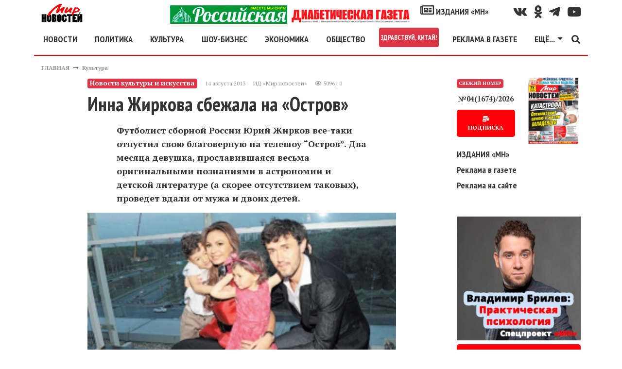

--- FILE ---
content_type: text/html; charset=utf-8
request_url: https://mirnov.ru/kultura/inna-zhirkova-sbezhala-na-ostrov.html
body_size: 16564
content:
<!DOCTYPE html>
<html lang="ru">
<head prefix="og:http://ogp.me/ns# fb:http://ogp.me/ns/fb# article:http://ogp.me/ns/article# ya: http://webmaster.yandex.ru/vocabularies/">
<meta name="viewport" content="width=device-width,minimum-scale=1.0,initial-scale=1,user-scalable=yes"/>
<meta http-equiv="Content-Type" content="text/html; charset=utf-8"/>
<meta http-equiv="Content-Language" content="ru"/>
<meta http-equiv="X-UA-Compatible" content="IE=edge,chrome=1"/>
<meta property="og:type" content="article"/>
<link rel="apple-touch-icon" href="/apple-touch-icon.png"/>
<link rel="apple-touch-icon" sizes="76x76" href="/images/icons/touch-icon-ipad.png"/>
<link rel="apple-touch-icon" sizes="120x120" href="/images/icons/touch-icon-iphone-retina.png"/>
<link rel="apple-touch-icon" sizes="152x152" href="/images/icons/touch-icon-ipad-retina.png"/>
<link rel="icon" type="image/png" sizes="32x32" href="/images/icons/favicon_32.png"/>
<link rel="icon" type="image/png" sizes="48x48" href="/images/icons/favicon_48.png"/>
<link rel="icon" type="image/png" sizes="64x64" href="/images/icons/favicon_64.png"/>
<link rel="icon" type="image/png" sizes="128x128" href="/images/icons/favicon_128.png"/>
<link rel="icon" type="image/png" sizes="256x256" href="/images/icons/favicon_256.png"/>
<link rel="icon" sizes="16x16" href="/favicon.ico" type="image/x-icon"/>
<link rel="shortcut icon" href="/favicon.ico" type="image/x-icon"/>
<link type="text/css" rel="stylesheet" href="/templates/_default_/bootstrap4/css/bootstrap.min.css"/>
<link href="https://fonts.googleapis.com/css?family=PT+Sans:400,700|PT+Serif:400,700&amp;subset=cyrillic" rel="stylesheet"/>
<link href="https://fonts.googleapis.com/css?family=PT+Sans+Narrow:700&amp;subset=cyrillic" rel="stylesheet"/>
<title>Инна Жиркова сбежала на «Остров» &mdash; Мир новостей</title>
<meta name="keywords" content="мир новостей, новости, статьи, события, факты, звезды, дача, фазенда, здоровье, спорт, общество, культура, происшествия, фоторепортажи, газета, интервью" />
<meta name="description" content="Футболист сборной России Юрий Жирков все-таки отпустил свою благоверную на телешоу “Остров”. Два месяца девушка, прославившаяся весьма оригинальными познаниями в астрономии и детской литературе (а скорее отсутствием таковых), проведет вдали от мужа и двоих детей." />
<meta property="og:title" content="Инна Жиркова сбежала на «Остров»" />
<meta property="og:description" content="
Футболист сборной России Юрий Жирков все-таки отпустил свою благоверную на телешоу “Остров”. Два месяца девушка, прославившаяся весьма оригинальными познаниями в астрономии и детской литературе (а скорее отсутствием таковых), проведет вдали от мужа и двоих детей.
" />
<meta property="og:url" content="https://mirnov.ru/kultura/inna-zhirkova-sbezhala-na-ostrov.html" />
<meta property="og:image" content="https://mirnov.ru/images/photos/medium/article30505.jpg" />
<link href="https://mirnov.ru/amp/kultura/inna-zhirkova-sbezhala-na-ostrov.html" rel="amphtml"/>
<link rel="canonical" href="https://mirnov.ru/kultura/inna-zhirkova-sbezhala-na-ostrov.html"/>
<meta property="og:type" content="article"/>
<meta name="zen-verification" content="ItDywpDzilIT9L23TBumJZUTpXSDkoYqpdtAUuwk08on5jrl33OQa2oSW2JXAbcL"/>
<style>
body{font-size:18px;font-weight:400;line-height:28px;font-display:fallback;font-family:'PT Serif',serif;color:#333}
h1,h2,h3,h4,.ptsans,.nav-link,.dropdown-item{font-weight:700;font-display:fallback;font-family:'PT Sans Narrow',sans-serif;line-height:2rem}
h2,h3,h4{margin-top:30px}
h1{font-size:2.5rem}
h2{font-size:1.8rem}
h3{font-size:1.5rem}
figure{margin:0}
img{width:100%;height:auto}
a{color:#333;font-weight:bold;text-decoration:none;-webkit-transition:color .3s ease;-moz-transition:color .3s ease;-o-transition:color .3s ease;transition:color 0.3s ease}
a:hover{color:#fe0007;text-decoration:none}
.red{color:#fe0007}
.clear{clear:both}
canvas{overflow:hidden}
blockquote{border-right:10px solid #fe0007;font-style:italic;padding:15px;width:400px;margin-left:230px}
blockquote.news{width:60%;margin:30px auto;position:relative;border:none;padding:40px 30px 30px 60px;font-size:16px;background-color:#f2f2f2;box-shadow:0 0 20px rgba(0,0,0,0.3);-moz-box-shadow:0 0 20px rgba(0,0,0,0.3);-ms-box-shadow:0 0 20px rgba(0,0,0,0.3);-webkit-box-shadow:0 0 20px rgba(0,0,0,0.3);border-radius:10px;-webkit-border-radius:10px;-moz-border-radius:10px}
blockquote.news::before{font-family:Arial,sans-serif;content:"“";display:inline-block;font-size:80px;vertical-align:bottom;position:absolute;left:20px;top:41px}
.social{line-height:38px}
.social a i{color:#333;font-size:25px;padding-left:15px;-webkit-transition-duration:.3s;transition-duration:.3s;-webkit-transition-property:-webkit-transform;    transition-property:transform;-webkit-tap-highlight-color:rgba(0,0,0,0);-webkit-transform:translateZ(0);-ms-transform:translateZ(0);transform:translateZ(0)}
.social a i:hover{color:#fe0007;transform:scale(1.3)}
#topmenu{border-bottom:2px solid #fe0007;background:#fff;z-index:1000}
.fa-external-link-alt{font-size:0.5rem}
.line,.linem{background:#fe0007;width:100%;margin:15px 0;height:2px}
.linem{height:1px}
.linet{height:1px;position:relative}
.linet:before{content:'';background:#fe0007;height:1px;position:absolute;top:-3px;left:0;width:100%}
.logo{width:85px;height:38px}
.fixedmenu{position:fixed;top:0;width:96%;max-width:1140px}
.navbar-toggler{padding-left:0}
footer{border-top:2px solid #fe0007;font-size:12px;line-height:15px}
.fmenu a{font-size:20px}
.cenzor{font-size:30px;font-weight:bold;line-height:30px}
.pathway a,.con_pubdate{font-size:12px;color:#959595}
.datatime{line-height:20px}
.con_text{overflow:hidden}
.con_text a{text-decoration:underline;font-weight:bold;font-style:italic;color:#fe0007}
.con_text a.btn{font-style:normal;color:#fff;text-decoration:none}
.con_text figcaption{font-size:10px;color:#959595;text-align:right;margin-top:10px}
.imgleft{float:left;margin:15px 15px 15px 0;max-width:50%}
.imgright{float:right;margin:15px 0 15px 15px;max-width:50%}
.imgcenter{display:block;margin:15px auto}
.compvideo object,.compvideo iframe,.compvideo embed{position:absolute;top:0;left:0;width:100%;height:100%}
.btn{background:#fe0007;text-decoration:none;border:0;text-align:center;border-radius:5px;box-shadow:-1.7px 1px 4px 0 rgba(156,144,144,0.55);font-size:15px;padding:10px 15px;font-weight:700;color:#fff;cursor:pointer;-webkit-transition-duration:.3s;transition-duration:.3s;-webkit-transition-property:-webkit-transform;transition-property:transform;-webkit-tap-highlight-color:rgba(0,0,0,0);-webkit-transform:translateZ(0);-ms-transform:translateZ(0);transform:translateZ(0);box-shadow:0 0 1px rgba(0,0,0,0)}
.btn:hover,.btn:focus{color:#fff;background:#fe0007;transform:scale(1.1)}
.tags a{font-size:0.9rem}
.tag_moretext b{font-size:30px;font-family:'PT Sans Narrow',sans-serif;font-weight:700;color:#fe0007;width:100%;text-transform:uppercase;margin-bottom:15px;z-index:1;position:relative;display:inline-block;height:100%;background:#FFF}
.tag_moretext{margin-top:30px}
.tag_moretext a{color:#333}
.tag_moretext b::after{position:absolute;left:260px;right:0;top:50%;height:2px;margin-top:-1px;background:#fe0007;content:""}
.moduletitle{line-height:0;height:2px;background:#fe0007}
.moduletitle span{font-size:30px;font-family:'PT Sans Narrow',sans-serif;font-weight:700;text-transform:uppercase;background:#fff;color:#fe0007;font-size:30px;padding:0 15px 0 0}
.modulebody{margin-top:30px}
.sidebar article h2{font-size:1rem;line-height:1rem;margin:0}
.slavecon-title h2{margin-top:0}
.slavecon-img{border:1px solid #fe0007;position:relative}
.slavecon-desc{font-size:14px}
.desc_content p{font-weight:bold;padding:0 60px}
.lastnum .btn{font-size:12px}
.lastnun-text{font-size:0.8em}
.lastnum-icon{font-size:10px}
.lastnews{font-size:0.9em}
.lastnews a{font-weight:normal}
.lastnun-subs{font-size:16px;font-weight:bold}
.lastnews b{color:#fe0007}
.little{font-size:0;line-height:0}
.pagebar strong{float:left;padding:3px 10px}
.pagebar a,.pagebar span.pagebar_current{float:left;margin-bottom:15px;background:#fe0007;color:#fff;padding:3px 10px;display:block;margin-right:5px;border-radius:5px}
.pagebar span.pagebar_current{background:#29434e}
.jounal{position:relative}
.jounal_subs{position:absolute;bottom:0;left:0;font-size:22px}
.jounal_subs_two{left:50px}
.content-h2{border-bottom:1px solid #fe0007;text-align:right;width:100%}
.izdaniya_link{font-size:2rem}
#banner10{max-width:255px}
.cmm_heading_b{border-top:2px solid #979697;width:100%}
.cmm_heading{font-size:18px;font-weight:700;color:#979697;text-transform:uppercase}
.cmm_heading span{color:#000}
.cmm_icons{margin-bottom:4px}
.cmm_icons a{color:#666;text-decoration:underline}
.cmm_anchor{float:left;margin-left:10px;color:#333}
.cmm_author{color:#fe0007;font-size:12px;display:block;float:left;text-transform:uppercase;font-weight:700}
.cmm_title{padding-left:6px;background-color:#F2F2F2}
.cmm_good{color:green}
.cmm_bad{color:red}
.cmm_date{font-size:12px;color:#959595;display:block;float:left;margin-right:6px;padding:1px;padding-left:20px}
.cmm_pagebar{background-color:#EBEBEB;margin-bottom:4px}
.cmm_entry{width:100%;margin:0;margin-bottom:5px;padding:2px}
.cmm_sublinks{display:block;margin-top:10px}
.cmm_sublinks a:hover{color:#375E93}
.cmm_sublinks a{color:#5F98BF;margin-right:6px}
.cmm_content_av{padding:10px;padding-left:25px;padding-top:7px;background:url(/templates/_default_/images/icons/comments/pointer.jpg) no-repeat}
.cmm_content{padding-left:6px}
.cmm_addentry a{text-decoration:underline}
.cmm_addentry{padding:20px;border:solid 1px gray;background-repeat:repeat-x;background-color:#E4E4E4}
.cmm_smilebox{padding:4px;border:solid 1px gray;background-color:#EBEBEB}
.cmm_codebar{width:100%;border:solid 1px gray;background-color:#FFF}
.cmm_pageselect{border:solid 1px gray;background-color:#F3F3F3}
.cmm_submit{font-size:12px}
.cmm_all_title{margin-bottom:5px;color:#5F98BF;font-size:100%;font-weight:400}
#addcomment{border:solid 1px gray;background-color:#E5E5E5;padding:10px}
.cm_guest_name{margin:10px 0;color:#375E93;font-weight:700}
.cm_addentry{overflow:hidden;margin:4px}
.cm_editor{border:1px #CCC solid;padding:4px;border-radius:0 0 6px 6px;-moz-border-radius:0 0 6px 6px}
.cm_codebar{margin:2px 0;overflow:hidden}
.cm_msg{font-size:0.9rem}
.cm_add{text-transform:uppercase}
div.cm_smiles a{text-decoration:none}
div.cm_smiles{position:relative}
.cmm_copyright{font-size:12px}
.mod_user_menu{float:left;width:250px}
.mod_user_menu span{margin-right:0}
.mod_user_menu span a{padding:6px;color:#bdc2c7;text-decoration:none}
.mod_user_menu span a:hover{color:#FFF;background-color:#5D90D1;border-radius:8px;-moz-border-radius:8px}
.mod_user_menu .my_messages a.has_new{color:#FFE900}
.usr_msgmenu_bar{background-color:#E0EAEF;margin-bottom:10px;border-radius:0 0 8px 8px;-moz-border-radius:0 0 8px 8px;color:#375E93;clear:both;padding:7px}
.usr_msgreply_source{padding:7px;border-radius:6px;-moz-border-radius:6px;border:1px solid #C3D6DF;margin-bottom:10px;overflow-y:auto;max-height:250px}
.usr_msgreply_author{font-style:italic;color:#666;text-align:right;margin:5px 0 0}
.usr_msg_smilebox a{margin:4px}
.usr_msg_smilebox{background-color:#EBEBEB;width:100%;clear:both}
.bb_add_photo{background-color:#EBEBEB;width:100%;clear:both;padding:4px}
.usr_msg_bbcodebox{padding:0;background:url(../images/bbtoolbar.jpg) repeat-x left top #EFEFEF;overflow:hidden;_height:1%;width:100%}
.usr_bb_button{display:block;margin:1px;padding:4px;float:left}
.usr_bb_button:hover{border:solid 1px #83BBD9;padding:3px;background:url(../images/bbbtn.jpg) repeat-x left bottom #DFF2F9}
.usr_bb_hint{display:block;margin:2px;padding:5px;float:left;color:#666}
a.new_messages_link{color:#fff;background:red;font-weight:700;padding:2px;text-decoration:none}
a.new_messages_link:hover{color:red;background:#Fff;font-weight:700;padding:2px;text-decoration:none}
.mod_new_user{clear:both;overflow:hidden;margin-bottom:5px}
.mod_new_user_avatar{float:left;margin-right:10px;padding:1px;background:#FFF;border:1px solid #6E93C9;overflow:hidden}
.mod_new_user_link{font-size:14px}
#mod_usr_search_form td{padding:4px}
.ajax_autogrowarea{border:0 none;font-family:arial;font-size:100%;margin:0;padding:3px 0;width:100%;height:108px;min-height:180px;max-height:702px}
.bb_tag_code{border:solid 1px silver;padding:8px;margin-top:5px;margin-bottom:5px;max-width:700px;overflow:auto}
.bb_tag_code ol{padding:6px 0;padding-left:5px}
.bb_tag_hide{padding:8px;background-color:#FFC;overflow:hidden}
.bb_tag_hide a{color:#333;text-decoration:underline}
.bb_tag_spoiler .spoiler_title{margin-bottom:3px}
.bb_tag_spoiler .spoiler_body{margin-bottom:10px;padding:10px;background:#ECECEC;border-radius:8px;-moz-border-radius:8px}
#popup_overlay{background:#000 !important}
.body{background:#fff;border:2px solid #333}
#popup_title{font-size:14px;text-align:center;font-weight:bold}
#popup_panel{padding:0 15px 15px 15px}
.cm_codebar2{height:130px}
.ajax_autogrowarea{padding:5px}
#popup_ok{margin-right:15px}
.widget-otzvezd{width:100%;height:480px}
.sidebarfix{display:none;position:fixed;top:15px;right:15px;width:300px;height:600px}
.ruspost{height:90px;background:url("/images/banners/subs/1190x90.jpg") no-repeat 0 0;background-size:contain}
.banheader{height:317px;background:url("/images/banners/odessa-inter-1110.jpg") no-repeat 0 0;background-size:contain}
.rek-index-m{max-width:320px}

@media(min-width:1780px){
.sidebarfix{display:block}
}
@media(min-width:1200px){
.nav-item .nav-link.nav-first{margin-left:-15px}
.rek-index-m{max-width:800px}
}
@media(max-width:1199px){
.fixedmenu{left:30px}
blockquote{width:80%;margin-left:20%}
.navbar-collapse{overflow-y:auto;height:300px !important}
.ruspost{background-image:url("/images/banners/subs/930x90.jpg")}
.banheader{height:200px}
.rek-index-m{max-width:800px}
}
@media(max-width:991px){
.widget-otzvezd{height:590px}
.ruspost{background-image:url("/images/banners/subs/690x90.jpg")}
.banheader{height:100px}
}
@media(max-width:960px){
.fixedmenu{max-width:960px}
h1{font-size:2.3rem}
.desc_content p{padding:0}
blockquote{width:100%;margin-left:0}
blockquote.news{width:95%}
.imgleft,.imgright,.imgcenter{max-width:100%;float:none;margin:15px auto}
}
@media(max-width:767px){
.ruspost{background-image:url("/images/banners/subs/510x90.jpg")}
.rek-index-m{max-width:767px}
}
@media(max-width:667px){
.fixedmenu{max-width:667px}
.widget-otzvezd{height:510px}
.rek-index-m{max-width:667px}
}
@media(max-width:576px){
.fixedmenu{max-width:540px}
}
@media(min-width:577px){
.dropdown-menu-mn{left:-330px;min-width:28rem}
}
</style>
<script>
(function(m,e,t,r,i,k,a){m[i]=m[i]||function(){(m[i].a=m[i].a||[]).push(arguments)};m[i].l=1*new Date();k=e.createElement(t),a=e.getElementsByTagName(t)[0],k.async=1,k.src=r,a.parentNode.insertBefore(k,a)}) (window, document, "script", "https://mc.yandex.ru/metrika/tag.js", "ym");ym(18626839, "init",{ id:18626839,clickmap:true,trackLinks:true, accurateTrackBounce:true,webvisor:true});</script><noscript><div><img src="https://mc.yandex.ru/watch/18626839" style="position:absolute; left:-9999px;" alt=""/></div></noscript>
<script async src="https://www.googletagmanager.com/gtag/js?id=GA_TRACKING_ID"></script>
<script>window.dataLayer = window.dataLayer || [];function gtag(){dataLayer.push(arguments);}gtag('js', new Date());gtag('config', 'UA-36475711-1');</script>
<script>window.yaContextCb=window.yaContextCb||[]</script>
<script src="https://yandex.ru/ads/system/context.js" async></script>
<script src='https://news.2xclick.ru/loader.js' crossorigin='use-credentials' async></script>
<meta name="verify-admitad" content="7fc09a61d2"/>
</head>
<body itemscope itemtype="http://schema.org/WebPage">
<header id="wrapper" class="container header mt-2 mb-2">
<div class="row d-none d-xl-flex">
<div class="col-12 col-md-2 d-flex justify-content-center justify-content-md-start"><a href="/"><img class="logo" alt="МИР НОВОСТЕЙ" src="/templates/_default_/images/logo.png"/></a></div>
<div class="col-12 col-md-5 col-lg-8 d-flex justify-content-center justify-content-md-end social">
<a class="d-none d-xl-block" href="/diabetrda"><img class="w-100" style="max-width:500px" src="/upload/rusdiabetgageta.jpg" alt="Спецпроект «МН» - Российская диабетическая газета"/></a>
<a class="ptsans" href="/izdaniya"><i class="far fa-newspaper"></i> ИЗДАНИЯ «МН»</a>
</div>
<div class="col-12 col-md-5 col-lg-2 d-flex justify-content-center justify-content-md-end social">
<a href="https://vk.com/public169533104" title="Наш канал Вконтакте" target="_blank" rel="nofollow noopener noreferrer"><i class="fab fa-vk" aria-hidden="true"></i></a>
<a href="https://ok.ru/group/58370421162024" title="Наш канал в Однокласники" target="_blank" rel="nofollow noopener noreferrer"><i class="fab fa-odnoklassniki" aria-hidden="true"></i></a>
<a href="https://t.me/mirnov" title="Наш канал в TELEGRAM" target="_blank" rel="nofollow noopener noreferrer"><i class="fab fa-telegram-plane" aria-hidden="true"></i></i></a>
<a href="https://www.youtube.com/channel/UCV63J2EArlbfl64jtAqZsCA/" title="Наш канал на Youtube" target="_blank" rel="nofollow noopener noreferrer"><i class="fab fa-youtube" aria-hidden="true"></i></a>
</div>
</div>
<nav id="topmenu" class="row navbar navbar-expand-xl">
<button class="navbar-toggler ptsans red" type="button" data-toggle="collapse" data-target="#navbarSupportedContent" aria-controls="navbarSupportedContent" aria-expanded="false" aria-label="Toggle navigation"><i class="fas fa-bars" aria-hidden="true"></i></button>
<div class="collapse navbar-collapse" id="navbarSupportedContent">
<ul class="navbar-nav mr-auto d-flex justify-content-around w-100">
<li class="nav-item d-block d-xl-none">
<a class="nav-link" href="/diabetrda"><img class="w-100" style="max-width:500px" src="/upload/rusdiabetgageta.jpg" alt="Спецпроект «МН» - Российская диабетическая газета"/></a>
</li>
<li class="nav-item">
<a class="nav-link nav-first" href="/lenta-novostej">НОВОСТИ</a>
</li>
<li class="nav-item">
<a class="nav-link" href="/politika">ПОЛИТИКА</a>
</li>
<li class="nav-item">
<a class="nav-link" href="/kultura">КУЛЬТУРА</a>
</li>
<li class="nav-item">
<a class="nav-link" href="/otkroveniya-zvezd">ШОУ-БИЗНЕС</a>
</li>
<li class="nav-item">
<a class="nav-link" href="/ekonomika">ЭКОНОМИКА</a>
</li>
<li class="nav-item">
<a class="nav-link" href="/obshchestvo">ОБЩЕСТВО</a>
</li>
<li class="nav-item">
<a class="nav-link badge badge-danger p-1" href="/wellcome-china">ЗДРАВСТВУЙ, КИТАЙ!</a>
</li>
</li>
<li class="nav-item">
<a class="nav-link" href="/reklama-na-sajte.html">РЕКЛАМА В ГАЗЕТЕ</a>
</li>
<li class="nav-item dropdown">
<a class="nav-link dropdown-toggle" href="#" id="navbarDropdown1" role="button" data-toggle="dropdown" aria-haspopup="true" aria-expanded="false">ЕЩЁ...</a>
<div class="dropdown-menu dropdown-menu-mn" aria-labelledby="navbarDropdown1">
<div class="row">
<div class="col-12 col-sm-6">
<a class="dropdown-item" href="/goroskop">ГОРОСКОП</a>
<a class="dropdown-item" href="/nauka-i-tekhnika">НАУКА</a>
<a class="dropdown-item" href="/za-kulisami-sporta">СПОРТ</a>
<a class="dropdown-item" href="/zdorove">ЗДОРОВЬЕ</a>
<a class="dropdown-item" href="/rubriki-novostey/turizm">ТУРИЗМ</a>
<a class="dropdown-item" href="/kriminalnye-novosti">КРИМИНАЛ</a>
<a class="dropdown-item" href="/anonsi">ТЕАТР.КИНО.ВЫСТАВКИ</a>
<a class="dropdown-item" href="/recipes">КУЛИНАРНЫЕ РЕЦЕПТЫ</a>
<div class="dropdown-divider"></div>
<div class="text-center red">СПЕЦПРОЕКТЫ «МН»</div>
<a class="dropdown-item" target="_blank" rel="noopener" href="https://otzvezd.ru">ОТКРОВЕНИЯ&nbsp;ЗВЕЗД <i class="fas fa-external-link-alt"></i></a>
<a class="dropdown-item" href="/wellcome-china">ЗДРАВСТВУЙ, КИТАЙ!</a>
<a class="dropdown-item" href="/rubriki-novostey/yeto-interesno">ЭТО&nbsp;ИНТЕРЕСНО</a>
<a class="dropdown-item" href="/rubriki-novostey/pravo">ВПРАВЕ&nbsp;ЗНАТЬ</a>
<a class="dropdown-item" href="/rubriki-novostey/sovet">ПОЛЕЗНЫЕ&nbsp;СОВЕТЫ</a>
</div>
<div class="col-12 col-sm-6">
<div class="dropdown-divider"></div>
<a class="dropdown-item" href="/search/tag/коронавирус"># КОРОНАВИРУС</a>
<div class="dropdown-divider"></div>
<a class="dropdown-item" href="/politika/bezopasnost"><i class="fab fa-hotjar"></i> ГОРЯЧИЕ ТОЧКИ</a>
<a class="dropdown-item" href="/search/tag/сирия"># ВОЙНА В СИРИИ</a>
<a class="dropdown-item" href="/search/tag/донбасс"># КОНФЛИКТ НА ДОНБАССЕ</a>
<div class="dropdown-divider"></div>
<a class="dropdown-item" href="/izdaniya"><i class="far fa-newspaper"></i> ИЗДАНИЯ «МН»</a>
<a class="dropdown-item" href="/subs.html">ПОДПИСКА</a>
<a class="dropdown-item" href="/izdaniya/gazeta">АРХИВ «МН»</a>
</div>
</div>
</div>
</li>
</ul>
<a href="/search.html"><i class="fas fa-search" aria-hidden="true"></i></a>
</div>
<div><a class="ptsans mx-2 d-block d-xl-none" style="line-height:15px" href="/wellcome-china">Спецпроект<br/>Здравствуй, Китай!</a></div>
<div><a class="ptsans mx-2 d-block d-xl-none" style="line-height:15px" href="/diabetrda">Российская<br/>диабетическая<br/>газета</a></div>
<div class="navbar-brand d-xl-none"><a href="/"><img class="logo" alt="МИР НОВОСТЕЙ" src="/templates/_default_/images/logo.png"/></a></div>
</nav>
</header>
<div class="container">
<div class="d-flex flex-row d-xl-none mb-2 justify-content-end">
<a class="ptsans m-2" style="line-height:15px;border:1px solid #ccc;padding:3px 7px" href="/reklama-na-sajte.html"><i class="fa fa-bullhorn" aria-hidden="true"></i> Реклама в газете</a>
</div>
<div class="row"><div class="col"><div class="pathway" itemprop="breadcrumb"><a href="/" class="pathwaylink">ГЛАВНАЯ</a>  &rarr; <a href="/kultura" class="pathwaylink">Культура</a> </div></div></div>
<div class="row">
<div class="d-none d-lg-block col-1"></div>
<div class="col-12 col-md-8 col-lg-7">
<section itemscope itemtype="http://schema.org/NewsArticle">
<article>
<header>
<div class="d-flex flex-column flex-lg-row datatime mb-2">
<div class="badge badge-danger mr-2 my-2" itemprop="articleSection">Новости культуры и искусства</div>
<div class="d-flex m-2">
<time datetime="2026-01-23T20:38:59" class="con_pubdate mr-3" itemprop="dateline">14 августа 2013</time> <span itemprop="author" class="con_pubdate mr-3">ИД «Мир новостей»</span> 
<div class="con_pubdate"><i class="far fa-eye"></i> 5096 | 0</div>
</div>
</div>
<h1 itemprop="headline">Инна Жиркова сбежала на «Остров»</h1>
</header>
<div class="con_text" itemprop="articleBody">
<div itemscope itemprop="image" itemtype="https://schema.org/ImageObject" class="con_image my-3">
<span class="mb-2 desc_content" itemprop="description"><p></p>
<p><span>Футболист сборной России Юрий Жирков все-таки отпустил свою благоверную на телешоу “Остров”. Два месяца девушка, прославившаяся весьма оригинальными познаниями в астрономии и детской литературе (а скорее отсутствием таковых), проведет вдали от мужа и двоих детей.</span></p>
</span>
<figure>
<img itemprop="url" src="/images/photos/medium/article30505.jpg" alt="Инна Жиркова сбежала на «Остров» - фото"/>
<figcaption>Инна Жиркова сбежала на «Остров»</figcaption>
</figure>		
<a itemprop="thumbnail" href="/images/photos/small/article30505.jpg"></a>
<meta itemprop="width" content="730"/>
<meta itemprop="height" content="411"/>
</div>
<div class="my-3">
<span class="m-2"><b>Читайте МН в</b></span> 
<a target="_blank" rel="nofollow noopener noreferrer" class="p-2" href="https://t.me/mirnov">TELEGRAM</a> 
<a target="_blank" rel="nofollow noopener noreferrer" class="p-2" href="https://dzen.ru/mirnov.ru?favid=254067013">ДЗЕН</a> 
</div>
<a itemprop="thumbnailUrl" href="/images/photos/small/article30505.jpg"></a>

<p><span style="line-height: 1.3em;">Возможно, финансовые проблемы в “Анжи”, за который выступает Юрий, подвигли его на такое решение. До сих пор владелец клуба, олигарх Сулейман Керимов, платил футболисту миллионы, но теперь, когда объявлено о сворачивании дорогостоящего проекта, судьба Жиркова повисла на волоске. Понятно, что такие баснословные деньги ни один российский клуб ему не предложит, а на Западе Юрий свое уже отыграл. Так, может, слепив из Инны телезвезду, семейство, привыкшее жить на широкую ногу, существенно поправит финансовое положение.</span></p>
<p><span>Как бы то ни было, если раньше футболист и слышать не хотел о рискованной поездке жены и ее телевизионных перспективах, то теперь дал добро. Инна уже собрала вещички и отправилась на один из диких островов Тихого океана, где будут проходить съемки. Что любопытно - прихватила с собой несколько футболок, на которых изображены члены ее семейства: муж, 4-летний сын и 2-летняя дочка. В течение двух месяцев девушка с ними не то что не увидится - даже не перекинется парой слов. Согласно правилам “Острова”, участникам телешоу запрещено пользоваться любыми средствами связи, включая телефон, интернет и скайп.</span></p>
<p align="right"><b><i><span>Ирина Иванова</span></i></b></p>
<p style="text-align: right;"><em>Фото FOTOBANK.COM</em></p>
<p align="right"><b><i><span>&nbsp;</span></i></b></p>
</div>
<div class="line"></div>
<div class="d-flex" itemprop="keywords"></div>
</article>
<div class="text-center">
<a target="_blank" rel="nofollow noopener noreferrer" class="btn m-2" href="https://t.me/mirnov">Больше эксклюзивных новостей на нашем канале в <i class="fab fa-telegram-plane"></i> Телеграм</a>
</div>
<div class="line my-3"></div>
<h4 class="text-center">Подпишитесь и следите за новостями удобным для Вас способом.</h4>
<div class="d-flex flex-column flex-sm-row justify-content-center">
<a target="_blank" rel="nofollow noopener noreferrer" class="btn m-2" href="https://t.me/mirnov"><i class="fab fa-telegram-plane"></i> TELEGRAM</a>
<a target="_blank" rel="nofollow noopener noreferrer" class="btn m-2" href="https://dzen.ru/mirnov.ru?favid=254067013">ДЗЕН</a>
</div>
<script async src="https://yastatic.net/share2/share.js"></script>
<div class="d-flex flex-column flex-lg-row justify-content-center my-2"><div class="ya-share2" data-curtain data-limit="5" data-services="vkontakte,odnoklassniki,telegram,twitter,whatsapp"></div>
<!--<a class="bcomments btn m-2" href="#comments">Обсудить тему</a>-->
</div>

<meta property="og:image" content="https://mirnov.ru/images/photos/small/article30505.jpg"/>
<meta itemprop="datePublished" content="2026-01-23T20:38:59"/>
<meta itemprop="dateModified" content="2026-01-23T20:38:59"/>
<div itemprop="publisher" itemscope itemtype="http://schema.org/Organization">
<div itemprop="address" itemscope itemtype="http://schema.org/PostalAddress">
<meta itemprop="streetAddress" content="129110, г. Москва, ул. Спасский тупик, д. 6/1"/>
<meta itemprop="addressLocality" content="г. Москва"/>	
<meta itemprop="addressRegion" content="г. Москва"/>
<meta itemprop="postalCode" content="129110"/>
</div>
<div itemprop="logo" itemscope itemtype="http://schema.org/ImageObject">
<a itemprop="url" href="/templates/_default_/images/logo-mini.png"></a>
<a itemprop="thumbnail" href="/templates/_default_/images/logo-mini.png"></a>
<meta itemprop="width" content="69"/>
<meta itemprop="height" content="38"/>
</div>
<meta itemprop="name" content="Издательский дом «Мир новостей»"/>
<meta itemprop="telephone" content="+7 (499) 975-2531"/>
</div>
<meta itemprop="author" content="Издательский дом «Мир новостей»"/>
<meta itemprop="mainEntityOfPage" content="/kultura/inna-zhirkova-sbezhala-na-ostrov.html"/>
</section>
<div itemprop="author" itemscope itemtype="https://schema.org/Person">
<meta itemprop="name" content="Издательский дом «Мир новостей»" />
</div>
<div class="line" id="content_id" data-id="30505"></div>
<aside class="module mt-5">
<div class="h3 ptsans mb-2">НОВОСТИ ПАРТНЕРОВ</div>
<div class="modulebody">
<div id='containerId357038'></div>
<script>

!function(n,c){n[c]=n[c]||[],n[c].push(function(){gnezdo.create({tizerId:357038,containerId:"containerId357038"})})}(window,(document,"gnezdoAsyncCallbacks"));

</script>
<div id='containerId20787'></div>
<script>

!function(n,c){n[c]=n[c]||[],n[c].push(function(){gnezdo.create({tizerId:20787,containerId:"containerId20787"})})}(window,(document,"gnezdoAsyncCallbacks"));

</script>
</div><div id="comments" class="mt-5"></div>
<div class="cmm_heading mb-4 d-flex">Комментарии <span id="comments_count">(1)</span></div>
<div class="cm_ajax_list">
<script>

setTimeout(function() {
var anc='';if(window.location.hash){var anc=window.location.hash;}loadComments('article',30505,anc);
}, 3000);

</script>
</div>
<div class="d-flex flex-column flex-lg-row">
<a class="cm_add btn mr-3" href="javascript:void(0);" onclick="addComment('article', '30505', 0)" class="ajaxlink"><i class="fas fa-plus-square"></i> Добавить комментарий</a>
	
</div>
<div id="cm_addentry0"></div>
<div class="cmm_copyright my-3">Содержание комментариев на опубликованные материалы является мнением лиц, их написавших, и может не совпадать с мнением редакции. MIRNOV.RU не несет ответственности за содержание комментариев и оставляет за собой право удаления любого комментария без объяснения причин.</div><div id="content_line1"></div>
<aside class="module mt-5">
<div class="h3 ptsans mb-2">ЯНДЕКС.ДЗЕН РЕКОМЕНДУЕТ</div>
<div class="modulebody">
<div id="id-C-A-1692477-13"></div><script>window.yaContextCb.push(()=>{Ya.Context.AdvManager.renderWidget({renderTo:'id-C-A-1692477-13',blockId:'C-A-1692477-13'})})</script>
</div>
</aside>
<div class="line"></div>
</aside>
<div class="line"></div>
<aside class="gtema module my-5">
<div class="moduletitle"><span>ПОПУЛЯРНО НА МН</span></div>
<div class="modulebody">

<article class="row mb-4">
<div class="col-12 col-sm-4">
<div class="slavecon-img">
<a href="/lenta-novostej/intensivnost-nashego-nastuplenija-narastaet.html">
<img data-src="/images/photos/small/article658880.jpg" title="Интенсивность нашего наступления нарастает" alt="Интенсивность нашего наступления нарастает - фото"/>
</a>
</div>
</div>
<div class="col-12 col-sm-8 pt-2 pt-lg-0">
<a href="/lenta-novostej/intensivnost-nashego-nastuplenija-narastaet.html">
<div class="slavecon-title"><h2>Интенсивность нашего наступления нарастает</h2></div>
</a>
<div class="slavecon-desc d-none d-lg-block"> В Запорожской области пал еще один вражеский укрепрайон. 394-й мотострелковый полк Пятой армии группировки &laquo;Восток&raquo; освободил село Жовтневое. Уничтожены два взвода пехоты ВСУ. Пала вся оборона ВСУ на реке Ганчур. </div>
</div>
</article>

<article class="row mb-4">
<div class="col-12 col-sm-4">
<div class="slavecon-img">
<a href="/lenta-novostej/kardiolog-nazval-smeh-vazhnym-faktorom-ukreplenija-serdca.html">
<img data-src="/images/photos/small/article658888.jpg" title="Кардиолог назвал смех важным фактором укрепления сердца" alt="Кардиолог назвал смех важным фактором укрепления сердца - фото"/>
</a>
</div>
</div>
<div class="col-12 col-sm-8 pt-2 pt-lg-0">
<a href="/lenta-novostej/kardiolog-nazval-smeh-vazhnym-faktorom-ukreplenija-serdca.html">
<div class="slavecon-title"><h2>Кардиолог назвал смех важным фактором укрепления сердца</h2></div>
</a>
<div class="slavecon-desc d-none d-lg-block"> Регулярный смех способен приносить сердечно-сосудистой системе пользу, сравнимую с эффектом от умеренной физической активности. Об этом сообщил профессор Пенсильванского университета и кардиолог Майкл Миллер, его слова приводит портал Medical Xpress. </div>
</div>
</article>

<article class="row mb-4">
<div class="col-12 col-sm-4">
<div class="slavecon-img">
<a href="/lenta-novostej/specialisty-objasnili-kak-zaschitit-lichnye-dannye-v-socsetjah.html">
<img data-src="/images/photos/small/article658885.jpg" title="Специалисты объяснили, как защитить личные данные в соцсетях" alt="Специалисты объяснили, как защитить личные данные в соцсетях - фото"/>
</a>
</div>
</div>
<div class="col-12 col-sm-8 pt-2 pt-lg-0">
<a href="/lenta-novostej/specialisty-objasnili-kak-zaschitit-lichnye-dannye-v-socsetjah.html">
<div class="slavecon-title"><h2>Специалисты объяснили, как защитить личные данные в соцсетях</h2></div>
</a>
<div class="slavecon-desc d-none d-lg-block"> Персональные настройки приватности и соблюдение цифровой гигиены помогают заметно снизить риск взлома аккаунтов в соцсетях. Об этом сообщили эксперты Роскачества в беседе с &laquo;Газетой.Ru&raquo;, перечислив ключевые меры, повышающие безопасность профилей. </div>
</div>
</article>

<article class="row mb-4">
<div class="col-12 col-sm-4">
<div class="slavecon-img">
<a href="/lenta-novostej/yekspert-kabanov-ocenil-vozmozhnye-posledstvija-massovogo-vvoza-migrantov-iz-indii-v-rossiyu.html">
<img data-src="/images/photos/small/article658887.jpg" title="Эксперт Кабанов оценил возможные последствия массового ввоза мигрантов из Индии в Россию" alt="Эксперт Кабанов оценил возможные последствия массового ввоза мигрантов из Индии в Россию - фото"/>
</a>
</div>
</div>
<div class="col-12 col-sm-8 pt-2 pt-lg-0">
<a href="/lenta-novostej/yekspert-kabanov-ocenil-vozmozhnye-posledstvija-massovogo-vvoza-migrantov-iz-indii-v-rossiyu.html">
<div class="slavecon-title"><h2>Эксперт Кабанов оценил возможные последствия массового ввоза мигрантов из Индии в Россию</h2></div>
</a>
<div class="slavecon-desc d-none d-lg-block"> Председатель Национального антикоррупционного комитета, член совета при президенте России по развитию гражданского общества и правам человека Кирилл Кабанов высказал мнение о том, к чему может привести значительное увеличение числа мигрантов из Индии в Российской Федерации. </div>
</div>
</article>

<article class="row mb-4">
<div class="col-12 col-sm-4">
<div class="slavecon-img">
<a href="/lenta-novostej/uchyonye-dopuskayut-risk-globalnoi-pandemii-bolezni-x-uzhe-v-2026-godu.html">
<img data-src="/images/photos/small/article658882.jpg" title="Учёные допускают риск глобальной пандемии «Болезни X» уже в 2026 году" alt="Учёные допускают риск глобальной пандемии «Болезни X» уже в 2026 году - фото"/>
</a>
</div>
</div>
<div class="col-12 col-sm-8 pt-2 pt-lg-0">
<a href="/lenta-novostej/uchyonye-dopuskayut-risk-globalnoi-pandemii-bolezni-x-uzhe-v-2026-godu.html">
<div class="slavecon-title"><h2>Учёные допускают риск глобальной пандемии «Болезни X» уже в 2026 году</h2></div>
</a>
<div class="slavecon-desc d-none d-lg-block"> Вероятность возникновения новой мировой пандемии к 2026 году остаётся высокой, сообщает Daily Star. </div>
</div>
</article>

<article class="row mb-4">
<div class="col-12 col-sm-4">
<div class="slavecon-img">
<a href="/lenta-novostej/vrach-rasskazal-skolko-vremeni-cheloveku-nuzhno-otdyhat-v-den.html">
<img data-src="/images/photos/small/article658886.jpg" title="Врач рассказал, сколько времени человеку нужно отдыхать в день" alt="Врач рассказал, сколько времени человеку нужно отдыхать в день - фото"/>
</a>
</div>
</div>
<div class="col-12 col-sm-8 pt-2 pt-lg-0">
<a href="/lenta-novostej/vrach-rasskazal-skolko-vremeni-cheloveku-nuzhno-otdyhat-v-den.html">
<div class="slavecon-title"><h2>Врач рассказал, сколько времени человеку нужно отдыхать в день</h2></div>
</a>
<div class="slavecon-desc d-none d-lg-block"> При умственном труде человеку требуется отдых от двух до трёх часов в день, а при физическом &mdash; от одного до двух часов. Об этом РИА Новости сообщил врач Сеченовского университета Алексей Коваленко. </div>
</div>
</article>
</div>
</aside></div>
<div class="d-none d-md-block col-1"></div>
<div class="col-12 col-md-3 sidebar">
<aside class="lastnum row">
<div class="col-6 col-md-12 order-md-1 order-xl-0 col-xl-6 d-flex flex-column pr-2 justify-content-center align-self-start">
<a class="lastnun-url" href="/izdaniya/gazeta"><div class="p-1 lastnum-icon badge badge-danger">СВЕЖИЙ НОМЕР</div></a>
<a class="lastnun-url lastnun-text my-2 text-center" href="/izdaniya/gazeta">В НОМЕРЕ</a>
<a class="lastnun-subs btn text-center" href="/subs.html"><i class="fas fa-mail-bulk"></i> ПОДПИСКА</a>
</div>
<div class="col-6 col-md-12 order-md-0 order-xl-1 col-xl-6 d-flex align-self-start"><a class="lastnun-url" href="/izdaniya/gazeta"><img class="lastnum-img" src="" alt=""/></a></div>
</aside>
<aside class="row">
<div class="col">
<a class="ptsans" href="/izdaniya">ИЗДАНИЯ «МН»</a><br/>
<a class="ptsans" href="/reklama-na-sajte.html">Реклама в&nbsp;газете</a><br/>
<a class="ptsans" href="/reklama/index.php?link=price">Реклама на&nbsp;сайте</a>
</div>
</aside>
<aside class="row mt-5">
<div class="col">
<a href="/practical-psychology"><img src="/upload/practical-psychology.jpg" alt="Спецпроект «МН» и Владимира Брилева - ПРАКТИЧЕСКАЯ ПСИХОЛОГИЯ"/></a><br/>
<a class="btn my-2 w-100" href="/practical-psychology" title="Спецпроект «МН» и Владимира Брилева - ПРАКТИЧЕСКАЯ ПСИХОЛОГИЯ">Перейти</a>
</div>
</aside>
<aside class="module mt-5">
<div class="h3 ptsans mb-2"><a href="/lenta-novostej"><i class="far fa-clock"></i> НОВОСТИ ДНЯ</a></div>
<div class="modulebody lastnews">
<div class="mb-3"><b>23.01.2026 18:07</b> <a href="/diabetrda/izmenenie-pischevyh-privychek-naselenija-psihologii-pitanija-i-assortimenta-proizvodimyh-pischevoi-promyshlennostyu-tovarov-v-svjazi-s-primeneniem-preparatov-tipa-ozempik.html">Изменение пищевых привычек населения, психологии питания и ассортимента производимых пищевой промышленностью товаров в связи с применением препаратов типа «Оземпик»</a></div>
<div class="mb-3"><b>23.01.2026 17:03</b> <a href="/lenta-novostej/mikrobiolog-predupredil-ob-opasnoi-privychke-pri-myte-posudy.html">Микробиолог предупредил об опасной привычке при мытье посуды</a></div>
<div class="mb-3"><b>23.01.2026 16:20</b> <a href="/lenta-novostej/v-gosdume-obsuzhdayut-uzhestochenie-nakazanija-za-holodnoe-oruzhie.html">В Госдуме обсуждают ужесточение наказания за холодное оружие</a></div>
<div class="mb-3"><b>23.01.2026 15:43</b> <a href="/lenta-novostej/infekcionist-nazval-klyuchevye-mery-profilaktiki-grippa-na-fone-rosta-zabolevaemosti.html">Инфекционист назвал ключевые меры профилактики гриппа на фоне роста заболеваемости</a></div>
<div class="mb-3"><b>23.01.2026 15:08</b> <a href="/lenta-novostej/rossija-testiruet-edinuyu-sistemu-oplaty-truda-dlja-uchitelei.html">Россия тестирует единую систему оплаты труда для учителей</a></div>
<a class="module-link" href="/lenta-novostej">Все новости →</a>
</div>
</aside>
<aside class="module mt-5">
<div class="h3 ptsans mb-2">НОВОСТИ ПАРТНЕРОВ</div>
<div class="modulebody">
<div class="smi24__informer smi24__auto" data-smi-blockid="11957"></div>
<div id='containerId357039'></div>
<script>

!function(n,c,e){n[e]=n[e]||[],n[e].push(function(){gnezdo.create({tizerId:357039,containerId:"containerId357039"})})}(window,document,"gnezdoAsyncCallbacks");

</script>
</div>
</aside>
<aside class="module mt-5">
<div class="h3 ptsans mb-2"><i class="fas fa-thumbs-up"></i> ВЫБОР РЕДАКЦИИ</div>
<div class="modulebody">
<div id="id-C-A-1692477-14"></div><script>window.yaContextCb.push(()=>{Ya.Context.AdvManager.renderWidget({renderTo:'id-C-A-1692477-14',blockId:'C-A-1692477-14'})})</script>
</div>
</aside>
<aside class="module mt-5">
<div class="h3 ptsans mb-2">ОБЗОР ПРЕССЫ</div>
<div class="modulebody">
<div id='containerId357041'></div>
<script>

!function(n,c){n[c]=n[c]||[],n[c].push(function(){gnezdo.create({tizerId:357041,containerId:"containerId357041"})})}(window,(document,"gnezdoAsyncCallbacks"));

</script>
</div>
</aside>
<aside class="module mt-5">
<div class="h3 ptsans mb-2">СПРАШИВАЛИ - ОТВЕЧАЕМ</div>
<div class="modulebody">
<div class="lastquest-item mb-3">
<a href="/rubriki-novostey/pravo/srok-prezumpcii-otcovstva.html"><i class="far fa-envelope"></i> Срок презумпции отцовства</a>
</div>
<div class="lastquest-item mb-3">
<a href="/rubriki-novostey/pravo/parkovochnoe-mesto-ne-chastnaja-sobstvennost.html"><i class="far fa-envelope"></i> Парковочное место не частная собственность</a>
</div>
<div class="lastquest-item mb-3">
<a href="/rubriki-novostey/pravo/izmenilis-uslovija-izmenilas-i-pensija.html"><i class="far fa-envelope"></i> Изменились условия - изменилась и пенсия</a>
</div>
<div class="lastquest-item mb-3">
<a href="/rubriki-novostey/pravo/alimenty-i-platnyi-detskii-sad.html"><i class="far fa-envelope"></i> Алименты и платный детский сад</a>
</div>
<div class="lastquest-item mb-3">
<a href="/rubriki-novostey/pravo/esli-uterjan-dokument-avtoshkoly.html"><i class="far fa-envelope"></i> Если утерян документ автошколы</a>
</div>
<a class="module-link" href="/rubriki-novostey/pravo">Перейти в раздел &rarr;</a>
</div>
</aside>
<aside class="module mt-5">
<div class="h3 ptsans mb-2"><i class="fas fa-film"></i> ТЕАТР. КИНО. ВЫСТАВКИ</div>
<div class="modulebody">
<article class="d-flex flex-column mb-4">
<a class="mb-2" title="Дом импровизации «СAБРА́Ж»" href=".html"><img data-src="/images/photos/small/article658947.jpg" alt="Дом импровизации «СAБРА́Ж» - фото"/></a><header><a href="anonsi/dom-improvizacii-sabra-zh.html"><h2 class="h5 m-0">Дом импровизации «СAБРА́Ж»</h2></a></header>
</article>
<article class="d-flex flex-column mb-4">
<header><a href="anonsi/-neformat-resheniem-prezidenta.html"><h2 class="h5 m-0">«Неформат»: «Решением президента»</h2></a></header>
</article>
<article class="d-flex flex-column mb-4">
<header><a href="anonsi/-mechtai-lyubi-tancui-sogreet-v-pervuyu-rabochuyu-nedelyu-janvarja.html"><h2 class="h5 m-0">«Мечтай. Люби. Танцуй» согреет в первую рабочую неделю января</h2></a></header>
</article>
<a class="module-link" href="/anonsi">Все анонсы &rarr;</a>
</div>
</aside>
<div class="adagro mt-5" id="banner10"></div>
<aside class="module my-5">
<div class="h3 ptsans mb-2"><i class="fas fa-thumbs-up"></i> ВЫБОР РЕДАКЦИИ</div>
<div class="modulebody">
<article class="row mb-2">
<div class="col-6 col-md-12 col-xl-6 d-flex align-self-start">
<a class="mod_recomend_title" href="goroskop/astrologicheskii-prognoz-ot-viktorii-zvezdnoi-na-21-27-janvarja-2026-goda.html"><img data-src="/images/photos/small/article658939.jpg" alt="Астрологический прогноз от Виктории Звездной на 21 - 27 января 2026 года"/></a>
</div>
<div class="col-6 col-md-12 col-xl-6 d-flex align-self-start pl-0">
<a class="mod_recomend_title" href="goroskop/astrologicheskii-prognoz-ot-viktorii-zvezdnoi-na-21-27-janvarja-2026-goda.html"><h2>Астрологический прогноз от Виктории Звездной на 21 - 27 января 2026 года</h2></a>
</div>
</article>
<article class="row mb-2">
<div class="col-6 col-md-12 col-xl-6 d-flex align-self-start">
<a class="mod_recomend_title" href="rubriki-novostey/yeto-interesno/otkryta-novaja-atlantida.html"><img data-src="/images/photos/small/article658923.jpg" alt="Открыта новая Атлантида"/></a>
</div>
<div class="col-6 col-md-12 col-xl-6 d-flex align-self-start pl-0">
<a class="mod_recomend_title" href="rubriki-novostey/yeto-interesno/otkryta-novaja-atlantida.html"><h2>Открыта новая Атлантида</h2></a>
</div>
</article>
<article class="row mb-2">
<div class="col-6 col-md-12 col-xl-6 d-flex align-self-start">
<a class="mod_recomend_title" href="politika/rotshildy-hozjaeva-korolei.html"><img data-src="/images/photos/small/article658852.jpg" alt="Ротшильды - хозяева королей"/></a>
</div>
<div class="col-6 col-md-12 col-xl-6 d-flex align-self-start pl-0">
<a class="mod_recomend_title" href="politika/rotshildy-hozjaeva-korolei.html"><h2>Ротшильды - хозяева королей</h2></a>
</div>
</article>
<article class="row mb-2">
<div class="col-6 col-md-12 col-xl-6 d-flex align-self-start">
<a class="mod_recomend_title" href="ekonomika/nedvizhimost-zhkh/esli-v-kvartire-net-tepla.html"><img data-src="/images/photos/small/article658897.jpg" alt="Если в квартире нет тепла…"/></a>
</div>
<div class="col-6 col-md-12 col-xl-6 d-flex align-self-start pl-0">
<a class="mod_recomend_title" href="ekonomika/nedvizhimost-zhkh/esli-v-kvartire-net-tepla.html"><h2>Если в квартире нет тепла…</h2></a>
</div>
</article>
<article class="row mb-2">
<div class="col-6 col-md-12 col-xl-6 d-flex align-self-start">
<a class="mod_recomend_title" href="zdorove/jaica-mozhno-est-kazhdyi-den.html"><img data-src="/images/photos/small/article658825.jpg" alt="Яйца можно есть каждый день"/></a>
</div>
<div class="col-6 col-md-12 col-xl-6 d-flex align-self-start pl-0">
<a class="mod_recomend_title" href="zdorove/jaica-mozhno-est-kazhdyi-den.html"><h2>Яйца можно есть каждый день</h2></a>
</div>
</article>
<article class="row mb-2">
<div class="col-6 col-md-12 col-xl-6 d-flex align-self-start">
<a class="mod_recomend_title" href="goroskop/astrologicheskii-prognoz-ot-viktorii-zvezdnoi-14-20-janvarja-2026-goda.html"><img data-src="/images/photos/small/article658839.jpg" alt="Астрологический прогноз от Виктории Звездной 14 - 20 января 2026 года"/></a>
</div>
<div class="col-6 col-md-12 col-xl-6 d-flex align-self-start pl-0">
<a class="mod_recomend_title" href="goroskop/astrologicheskii-prognoz-ot-viktorii-zvezdnoi-14-20-janvarja-2026-goda.html"><h2>Астрологический прогноз от Виктории Звездной 14 - 20 января 2026 года</h2></a>
</div>
</article>
</div>
</aside>
<aside class="module mt-5">
<div class="h3 ptsans mb-2">НОВОСТИ ПАРТНЕРОВ</div>
<div class="modulebody" id="line1">
</div>
</aside></div>
</div>
<div class="sidebarfix">
<div id="yandex_rtb_R-A-1692477-8"></div>
<script>window.yaContextCb.push(()=>{Ya.Context.AdvManager.render({renderTo:"yandex_rtb_R-A-1692477-8",blockId:"R-A-1692477-8"})});</script>
</div>
<footer class="container mt-4 pb-3">
<nav class="row fmenu d-flex justify-content-around ptsans mt-2">
<img class="logo" alt="МИР НОВОСТЕЙ" src="/templates/_default_/images/logo.png"/>
<a class="nav-link" href="/about.html">О&nbsp;портале</a>
<a class="nav-link" href="/kontakty.html">Контакты</a>
<a class="nav-link" href="/vakansii.html">Вакансии</a>
<a class="nav-link" href="/pr-promotion.html">PR</a>
<a class="nav-link" href="/reklama/index.php?link=price">Реклама на&nbsp;сайте</a>
<a class="nav-link" href="/reklama-na-sajte.html">Реклама в&nbsp;газете</a>
<a class="nav-link" href="/anonsi">Анонсы</a>
<a class="nav-link" href="/authors">Авторы</a>
<a class="nav-link" href="/partnews">Новости партнеров</a>
</nav>
<div class="row mt-3"><div class="col">
<p><strong>&copy; 2026</strong>. Сетевое издание «Мир Новостей». Зарегистрировано в Федеральной службе по надзору в сфере связи, информационных технологий и массовых коммуникаций.Свидетельство о регистрации Эл №ФС77-58901 от 05.08.2014 г.</p>
<p>Свободное использование в Интернет-пространстве текстов, фото и видеоматериалов, опубликованных на этом сайте, допускается при условии обязательного размещения гиперссылки на источник публикации mirnov.ru.</p>
<p>Мы используем файлы «cookie» для функционирования сайта. Если Вас это не устраивает, пожалуйста, покиньте сайт. <a href="/persondata.html" style="text-decoration:underline">Политика конфиденциальности</a></p>
</div></div>
<div class="row mt-3">
<div class="col d-flex">
<div class="cenzor red mr-3">16+</div>
<div class="mr-3">
<script>document.write('<a href="//www.liveinternet.ru/click" '+'target="_blank" rel="noopener"><img src="//counter.yadro.ru/hit?t57.6;r'+escape(document.referrer)+((typeof(screen)=='undefined')?'':';s'+screen.width+'*'+screen.height+'*'+(screen.colorDepth?screen.colorDepth:screen.pixelDepth))+';u'+escape(document.URL)+';h'+escape(document.title.substring(0,150))+';'+Math.random()+'" alt="" title="LiveInternet" '+'border="0" width="88" height="31"><\/a>')</script>
</div>
<a href="https://top.mail.ru/jump?from=3085003"><img data-src="https://top-fwz1.mail.ru/counter?id=3085003;t=479;l=1" style="border:0;" height="31" width="88" alt="Top.Mail.Ru"/></a>
</div>
</div>
</footer>	
<script src="/templates/_default_/js/jquery.min.js"></script>
<script async src="/templates/_default_/js/popper.min.js"></script>
<script async src="/templates/_default_/bootstrap4/js/bootstrap.min.js"></script>
<link rel="stylesheet" href="https://use.fontawesome.com/releases/v5.8.1/css/all.css" integrity="sha384-50oBUHEmvpQ+1lW4y57PTFmhCaXp0ML5d60M1M7uH2+nqUivzIebhndOJK28anvf" crossorigin="anonymous"/>
<script async src="/templates/_default_/js/jquery.lazyloadxt.min.js"></script>
<script  src="/components/comments/js/comments.js"></script>
<script src="/templates/_default_/js/func.js?v=2"></script>
<script  src="/core/js/common.js"></script>
<script>
function getRTB(rtb){
kol=1;
if(rtb==0) rtb = '';
$('.con_rtb').remove();
var count=0;
$('.con_text'+rtb+' p').each(function(i,elem){
count=count+parseInt($.trim($(this).text()).split(' ').length)-1;
if(count>=300){
count=0;
$(this).after('<div id="yandex_rtb_R-A-1692477-10-'+rtb+kol+'"></div><script>window.yaContextCb.push(()=>{Ya.Context.AdvManager.render({renderTo:"yandex_rtb_R-A-1692477-10-'+rtb+kol+'",blockId:"R-A-1692477-10",pageNumber:'+rtb+kol+'})})<\/script>');
kol++;
}
if(kol>2){return false;}
});
if(kol==1){$('.con_text'+rtb+' p').last().after('<div id="yandex_rtb_R-A-1692477-10-'+rtb+kol+'"></div><script>window.yaContextCb.push(()=>{Ya.Context.AdvManager.render({renderTo:"yandex_rtb_R-A-1692477-10-'+rtb+kol+'",blockId:"R-A-1692477-10",pageNumber:'+rtb+kol+'})})<\/script>');}
}

$(document).ready(function(){
getRTB(0);
});

var block_show=false;
var block_show_w=false;
var line=1;var line_w=1;
var content_id=$('#content_id').attr('data-id');
function scrollMore(){
if(block_show){return false;}
var $target=$('#content_line'+line);
if($target.length){
var wt=$(window).scrollTop();
var wh=$(window).height();
var et=$target.offset().top;
var eh=$target.outerHeight();
var dh=$(document).height();
if(wt+wh>=et||wh+wt==dh||eh+et<wh){
block_show=true;
$.ajax({type:'post',async:false,cache:false,url:'/ajax/ajax_morecontent.php',dataType:'text',data:"opt=moreContent&id="+content_id+"&line="+line,
beforeSend:function(){$('#content_line'+line).after('<div class="loader'+line+'">ЗАГРУЗКА НОВОСТИ <img style="width:60px;height:60px" src="/templates/_default_/images/loader.gif" alt=""/></div>');},success:function(data){$('#content_line'+line).html(data);$('#content_line'+line).after('<div id="content_line'+(line+1)+'"></div>');},complete:function(){getRTB(line);$('.loader'+line).remove();line++;block_show=false;}
});		
}
}else{block_show=true;}
}
function scrollMoreWidget(){
if(block_show_w){return false;}
var $target=$('#line'+line_w);
if($target.length){
var wt=$(window).scrollTop();
var wh=$(window).height();
var et=$target.offset().top;
var eh=$target.outerHeight();
var dh=$(document).height();
if(wt+wh>=et||wh+wt==dh||eh+et<wh){
block_show_w=true;
$.ajax({type:'post',async:true,cache:false,url:'/ajax/ajax_morecontent.php',dataType:'text',data:"opt=moreWidget&id="+content_id+"&line="+line_w,
success:function(data){$('#line'+line_w).html(data);$('#line'+line_w).after('<div id="line'+(line_w+1)+'"></div>');},complete:function(){line_w++;block_show_w=false;}
});		
}
}else{block_show_w=true;}
}
$(window).scroll(function(){
if(content_id>0){
if(line<11)scrollMore();
if(line_w<17)scrollMoreWidget();
}
});
</script>
<script>
var _tmr=window._tmr||(window._tmr=[]);_tmr.push({id:"3085003",type:"pageView",start:(new Date).getTime()}),function(t,e,r){if(!t.getElementById(r)){var a=t.createElement("script");a.type="text/javascript",a.async=!0,a.id=r,a.src="https://top-fwz1.mail.ru/js/code.js";var n=function(){var e=t.getElementsByTagName("script")[0];e.parentNode.insertBefore(a,e)};"[object Opera]"==e.opera?t.addEventListener("DOMContentLoaded",n,!1):n()}}(document,window,"topmailru-code");
</script><noscript><div>
<img src="https://top-fwz1.mail.ru/counter?id=3085003;js=na" style="border:0;position:absolute;left:-9999px;" alt="Top.Mail.Ru"/>
</div></noscript>
</body>
</html>

--- FILE ---
content_type: text/html; charset=utf-8
request_url: https://mirnov.ru/components/comments/comments.php
body_size: 368
content:
 
<a name="c5605"></a>
<div style="margin-left:0px;">
<table class="cmm_entry">
<tr>
<td class="cmm_title" valign="middle">
<span class="cmm_author">Виктория </span>
<a class="cmm_anchor" href="#c5605" title="Ссылка на комментарий">#</a>
<span class="cmm_date">29 августа 2013 в 06:34</span>
</td>
</tr>
<tr>
<td class="cmm_content" valign="top">
 <div class="cm_msg" id="cm_msg_5605">
Так оан в качестве ведущей или участницы? Видимо, участницы
</div>
<div style="margin: 5px 0 15px 0;text-align:right;">
<a href="javascript:void(0)" onclick="addComment('article', '30505', 5605)" class="ajaxlink">Ответить</a>
</div>
</td>
</tr>
</table>
<div id="cm_addentry5605" class="reply" style="display:none"></div>
</div>


--- FILE ---
content_type: application/javascript; charset=utf-8
request_url: https://mirnov.ru/core/js/common.js
body_size: 3006
content:
/*Browser detection patch*/
jQuery.browser = {};
jQuery.browser.mozilla = /mozilla/.test(navigator.userAgent.toLowerCase()) && !/webkit/.test(navigator.userAgent.toLowerCase());
jQuery.browser.webkit = /webkit/.test(navigator.userAgent.toLowerCase());
jQuery.browser.opera = /opera/.test(navigator.userAgent.toLowerCase());
jQuery.browser.msie = /msie/.test(navigator.userAgent.toLowerCase());
(function($){core={verticalOffset:-390,horizontalOffset:0,repositionOnResize:true,overlayOpacity:0.2,overlayColor:'#ffffff',draggable:true,send:'Отправить',ok:'Продолжить',close:'Закрыть',save:'Сохранить',cancel:'Отмена',dialogClass:null,alert:function(message,title,callback){if(title==null)title='Alert';this._show_mess(title,message,null,'alert',function(result){if(callback)callback(result);});},confirm:function(message,title,callback){if(title==null)title='Подтверждение действия';this._show_mess(title,message,null,'confirm',function(result){if(result)callback(result);});},prompt:function(message,value,title,callback){if(title==null)title='Prompt';this._show_mess(title,message,value,'prompt',function(result){if(callback)callback(result);});},message:function(title){if(title==null)title='';this._show_mess(title,'','','message');},box_close:function(){$('#popup_container').fadeOut(200,function(){$('#popup_overlay, #popup_container').remove();});},_show_mess:function(title,msg,value,type,callback){if($('#popup_container').length>0){$('#popup_overlay, #popup_container').remove();}
var html="<div id='popup_container'>"+"<table>"+"<tbody>"+"<tr>"+"<td class='tl'/><td class='b'/><td class='tr'/>"+"</tr>"+"<tr>"+"<td class='b'/>"+"<td class='body'>"+"<div class='popup_title_wrap'><div class='popup_x_button'/><div id='popup_title'/></div>"+"<div id='popup_progress'><img src='/images/progress.gif' alt='Загрузка...' /></div>"+"<div id='popup_content'/>"+"<div id='popup_message'/>"+"<div id='popup_panel'>"+"<span class='ajax-loader'>&nbsp;</span>"+"<div id='popup_info'/>"+"<input id='popup_ok' type='button' class='button_yes' value='"+this.ok+"'/>"+"<input id='popup_cancel' type='button' class='button_no' value='"+this.cancel+"'/>"+"<input id='popup_close' type='button' class='button_no' value='"+this.close+"'/>"+"</div>"+"</td>"+"<td class='b'/>"+"</tr>"+"<tr>"+"<td class='bl'/><td class='b'/><td class='br'/>"+"</tr>"+"</tbody>"+"</table>"+"</div>";this._overlay('show');$('body').append(html);$('#popup_panel input').hide();if(this.dialogClass){$('#popup_container').addClass(this.dialogClass);}
var pos=(($.browser.msie&&parseInt($.browser.version)<=6)||(($(window).height()<480)||($(window).width()<700)))?'fixed':'fixed';$('#popup_container').css({position:pos,zIndex:999,padding:0,margin:0});$('#popup_title').text(title);$('#popup_content').addClass(type);$('#popup_message').text('<span class="box_message_content">'+msg+'</span>');$('#popup_message').html($('#popup_message').text().replace(/\n/g,'<br />'));$('#popup_container').css({minWidth:$('#popup_container').outerWidth(),maxWidth:$('#popup_container').outerWidth()});this._reposition();this._maintainPosition(true);switch(type){case'alert':$('#popup_close').show();$('#popup_close, .popup_x_button').click(function(){core.box_close();callback(true);});$('#popup_close').keypress(function(e){if(e.keyCode==27||e.keyCode==13){$('#popup_close').trigger('click');}});$('#popup_close').focus().select();break;case'confirm':$('#popup_ok, #popup_cancel').show();$('#popup_ok').click(function(){if(callback)callback(true);});$('#popup_cancel ,#popup_close, .popup_x_button').click(function(){core.box_close();callback(false);});$('#popup_ok').click(function(){core.box_close();});$('#popup_cancel').focus().select();break;case'prompt':$('#popup_message').append('<input id="popup_prompt" name="popup_prompt" value="'+value+'"/>');$('#popup_prompt').width($('#popup_message').width());$('#popup_ok').attr('value',this.send);$('#popup_ok, #popup_cancel').show();$('#popup_ok').click(function(){var val=$('#popup_prompt').val();if(val){if(callback)callback(val);}});$('#popup_cancel, .popup_x_button').click(function(){core.box_close();if(callback)callback(null);});$('#popup_prompt, #popup_ok, #popup_close').keypress(function(e){if(e.keyCode==27)$('#popup_cancel').trigger('click');});$('#popup_prompt').focus().select();break;case'message':$('#popup_cancel, #popup_progress').show();$('#popup_cancel ,#popup_close, .popup_x_button').focus().select().click(function(){core.box_close();});break;}},_overlay:function(status){switch(status){case'show':this._overlay('hide');$('body').append('<div id="popup_overlay"></div>');$('#popup_overlay').css({position:'absolute',zIndex:998,top:0,left:0,width:'100%',height:$(document).height(),background:this.overlayColor,opacity:this.overlayOpacity});break;case'hide':$('#popup_overlay').remove();break;}},_reposition:function(){var top=((window.screen.availHeight/2+35))+this.verticalOffset;var left=(($(window).width()/2)-($('#popup_container').outerWidth()/2))+this.horizontalOffset;if(top<0)top=35;if(left<0)left=0;$('#popup_container').css({top:top,left:left});if(($.browser.msie&&parseInt($.browser.version)<=6)||(($(window).height()<480)||($(window).width()<700)))top=top+$(window).scrollTop()+35;$('#popup_overlay').height($(document).height());},_maintainPosition:function(status){if(this.repositionOnResize){switch(status){case true:$(window).bind('resize',this._reposition);break;case false:$(window).unbind('resize',this._reposition);break;}}},show_popup_info:function(text,type){this._popup_info(type);$('#popup_info').text(text).show();},hide_popup_info:function(){this.show_popup_info('');$('#popup_info').text('').hide();},_popup_info:function(type){$('#popup_info').hide();$('#popup_info').attr('class',type);},show_error_field:function(obj){obj.animate({backgroundColor:"#e6a4a4"},{duration:200});obj.animate({backgroundColor:"#ffffff"},{duration:200});obj.css({border:'1px solid red'});},hide_error_field:function(obj){obj.css({border:'1px solid #aaa'});}};jQuery.each(['backgroundColor','borderBottomColor','borderLeftColor','borderRightColor','borderTopColor','color','outlineColor'],function(i,attr){jQuery.fx.step[attr]=function(fx){if(fx.state==0){fx.start=getColor(fx.elem,attr);fx.end=getRGB(fx.end);}
fx.elem.style[attr]="rgb("+[Math.max(Math.min(parseInt((fx.pos*(fx.end[0]-fx.start[0]))+fx.start[0]),255),0),Math.max(Math.min(parseInt((fx.pos*(fx.end[1]-fx.start[1]))+fx.start[1]),255),0),Math.max(Math.min(parseInt((fx.pos*(fx.end[2]-fx.start[2]))+fx.start[2]),255),0)].join(",")+")";}});function getRGB(color){var result;if(color&&color.constructor==Array&&color.length==3)
return color;if(result=/rgb\(\s*([0-9]{1,3})\s*,\s*([0-9]{1,3})\s*,\s*([0-9]{1,3})\s*\)/.exec(color))
return[parseInt(result[1]),parseInt(result[2]),parseInt(result[3])];if(result=/rgb\(\s*([0-9]+(?:\.[0-9]+)?)\%\s*,\s*([0-9]+(?:\.[0-9]+)?)\%\s*,\s*([0-9]+(?:\.[0-9]+)?)\%\s*\)/.exec(color))
return[parseFloat(result[1])*2.55,parseFloat(result[2])*2.55,parseFloat(result[3])*2.55];if(result=/#([a-fA-F0-9]{2})([a-fA-F0-9]{2})([a-fA-F0-9]{2})/.exec(color))
return[parseInt(result[1],16),parseInt(result[2],16),parseInt(result[3],16)];if(result=/#([a-fA-F0-9])([a-fA-F0-9])([a-fA-F0-9])/.exec(color))
return[parseInt(result[1]+result[1],16),parseInt(result[2]+result[2],16),parseInt(result[3]+result[3],16)];return colors[jQuery.trim(color).toLowerCase()];}
function getColor(elem,attr){var color;do{color=jQuery.curCSS(elem,attr);if(color!=''&&color!='transparent'||jQuery.nodeName(elem,"body"))
break;attr="backgroundColor";}while(elem=elem.parentNode);return getRGB(color);};})(jQuery);function reloadCaptcha(img_id){$('img#'+img_id).attr('src','/includes/codegen/cms_codegen.php?'+Math.random());}
function centerLink(href){$.post(href,{'of_ajax':1},function(data){$('div.component').html(data);});}
function deleteWallRecord(component,target_id,record_id,csrf_token){core.confirm('Вы действительно хотите удалить эту запись со стены?',null,function(){$('#wall_entry_'+record_id).css('background','#FFAEAE').fadeOut();$.post('/core/ajax/wall.php',{target_id:target_id,component:component,do_wall:'delete',csrf_token:csrf_token,record_id:record_id},function(result){if(result){wallPage(1);}});});}
function addWall(component,target_id){core.message('Новая запись на стене');$.post('/core/ajax/wall.php',{target_id:target_id,component:component,do_wall:'add'},function(data){if(data.error==false){$('#popup_message').html(data.html);$('#popup_progress').hide();$('#popup_ok').val('Добавить').show();$('#popup_ok').click(function(){$('#popup_ok').attr('disabled','disabled');$('.ajax-loader').show();var options={success:doaddWall};$('#add_wall_form').ajaxSubmit(options);});}else{core.alert(data.text,'Ошибка');}},'json');}
function doaddWall(result,statusText,xhr,$form){$('.ajax-loader').hide();$('.sess_messages').fadeOut();if(statusText=='success'){if(result.error==false){core.box_close();wallPage(1);}else{$('#error_mess').html(result.text);$('.sess_messages').fadeIn();$('#popup_ok').attr('disabled','');}}else{core.alert(statusText,'Ошибка');}}
function wallPage(page){var target_id=$('div.wall_body input[name=target_id]').val();var component=$('div.wall_body input[name=component]').val();$('div.wall_body').css({opacity:0.5,filter:'alpha(opacity=50)'});$.post('/core/ajax/wall.php',{'target_id':target_id,'component':component,'page':page},function(data){$('div.wall_body').html(data);$('div.wall_body').css({opacity:1.0,filter:'alpha(opacity=100)'});});}